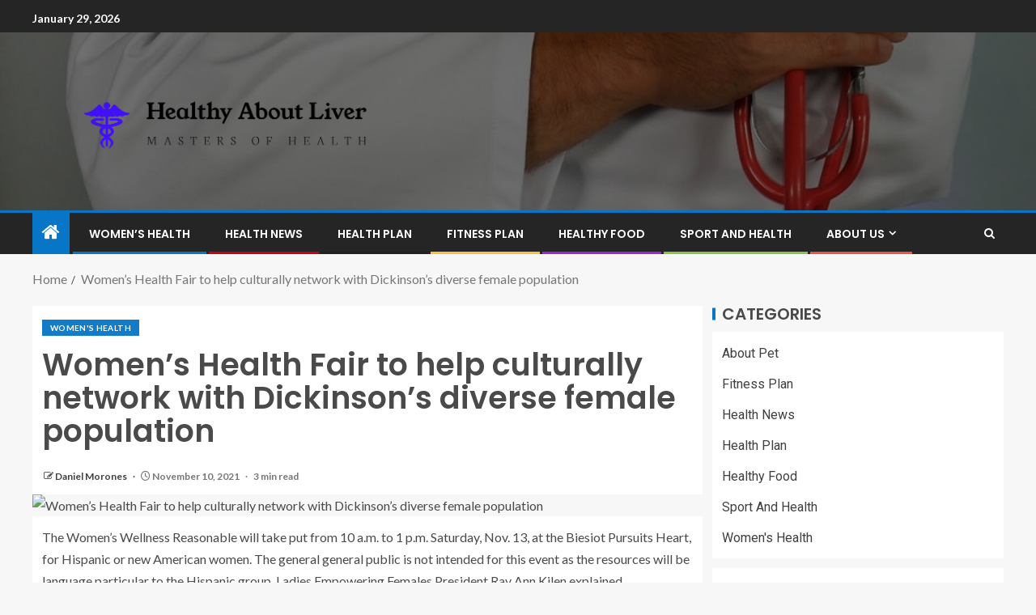

--- FILE ---
content_type: text/html; charset=UTF-8
request_url: https://aboutfattyliver.com/womens-health-fair-to-help-culturally-network-with-dickinsons-diverse-female-population.html
body_size: 16271
content:
<!doctype html>
<html lang="en-US">
<head>
    <meta charset="UTF-8">
    <meta name="viewport" content="width=device-width, initial-scale=1">
    <link rel="profile" href="https://gmpg.org/xfn/11">

    <meta name='robots' content='index, follow, max-image-preview:large, max-snippet:-1, max-video-preview:-1' />

	<!-- This site is optimized with the Yoast SEO plugin v26.8 - https://yoast.com/product/yoast-seo-wordpress/ -->
	<title>Women&#039;s Health Fair to help culturally network with Dickinson&#039;s diverse female population - Healthy About Liver</title>
	<link rel="canonical" href="https://aboutfattyliver.com/womens-health-fair-to-help-culturally-network-with-dickinsons-diverse-female-population.html" />
	<meta property="og:locale" content="en_US" />
	<meta property="og:type" content="article" />
	<meta property="og:title" content="Women&#039;s Health Fair to help culturally network with Dickinson&#039;s diverse female population - Healthy About Liver" />
	<meta property="og:description" content="The Women’s Wellness Reasonable will take put from 10 a.m. to 1 p.m. Saturday, Nov...." />
	<meta property="og:url" content="https://aboutfattyliver.com/womens-health-fair-to-help-culturally-network-with-dickinsons-diverse-female-population.html" />
	<meta property="og:site_name" content="Healthy About Liver" />
	<meta property="article:published_time" content="2021-11-10T07:26:16+00:00" />
	<meta property="og:image" content="https://www.thedickinsonpress.com/incoming/7276025-buarik-N.DP.WOMENSHEALTH.jpg/alternates/BASE_LANDSCAPE/N.DP.WOMENSHEALTH.jpg" />
	<meta name="author" content="Daniel Morones" />
	<meta name="twitter:card" content="summary_large_image" />
	<meta name="twitter:image" content="https://www.thedickinsonpress.com/incoming/7276025-buarik-N.DP.WOMENSHEALTH.jpg/alternates/BASE_LANDSCAPE/N.DP.WOMENSHEALTH.jpg" />
	<meta name="twitter:label1" content="Written by" />
	<meta name="twitter:data1" content="Daniel Morones" />
	<meta name="twitter:label2" content="Est. reading time" />
	<meta name="twitter:data2" content="3 minutes" />
	<script type="application/ld+json" class="yoast-schema-graph">{"@context":"https://schema.org","@graph":[{"@type":"Article","@id":"https://aboutfattyliver.com/womens-health-fair-to-help-culturally-network-with-dickinsons-diverse-female-population.html#article","isPartOf":{"@id":"https://aboutfattyliver.com/womens-health-fair-to-help-culturally-network-with-dickinsons-diverse-female-population.html"},"author":{"name":"Daniel Morones","@id":"/#/schema/person/c8782139da137cca9ca0557beba48f12"},"headline":"Women&#8217;s Health Fair to help culturally network with Dickinson&#8217;s diverse female population","datePublished":"2021-11-10T07:26:16+00:00","mainEntityOfPage":{"@id":"https://aboutfattyliver.com/womens-health-fair-to-help-culturally-network-with-dickinsons-diverse-female-population.html"},"wordCount":680,"publisher":{"@id":"/#organization"},"image":["https://www.thedickinsonpress.com/incoming/7276025-buarik-N.DP.WOMENSHEALTH.jpg/alternates/BASE_LANDSCAPE/N.DP.WOMENSHEALTH.jpg"],"thumbnailUrl":"https://www.thedickinsonpress.com/incoming/7276025-buarik-N.DP.WOMENSHEALTH.jpg/alternates/BASE_LANDSCAPE/N.DP.WOMENSHEALTH.jpg","keywords":["culturally","Dickinsons","diverse","fair","Female","Health","Network","population","Womens"],"articleSection":["Women's Health"],"inLanguage":"en-US"},{"@type":"WebPage","@id":"https://aboutfattyliver.com/womens-health-fair-to-help-culturally-network-with-dickinsons-diverse-female-population.html","url":"https://aboutfattyliver.com/womens-health-fair-to-help-culturally-network-with-dickinsons-diverse-female-population.html","name":"Women's Health Fair to help culturally network with Dickinson's diverse female population - Healthy About Liver","isPartOf":{"@id":"/#website"},"primaryImageOfPage":"https://www.thedickinsonpress.com/incoming/7276025-buarik-N.DP.WOMENSHEALTH.jpg/alternates/BASE_LANDSCAPE/N.DP.WOMENSHEALTH.jpg","image":["https://www.thedickinsonpress.com/incoming/7276025-buarik-N.DP.WOMENSHEALTH.jpg/alternates/BASE_LANDSCAPE/N.DP.WOMENSHEALTH.jpg"],"thumbnailUrl":"https://www.thedickinsonpress.com/incoming/7276025-buarik-N.DP.WOMENSHEALTH.jpg/alternates/BASE_LANDSCAPE/N.DP.WOMENSHEALTH.jpg","datePublished":"2021-11-10T07:26:16+00:00","inLanguage":"en-US","potentialAction":[{"@type":"ReadAction","target":["https://aboutfattyliver.com/womens-health-fair-to-help-culturally-network-with-dickinsons-diverse-female-population.html"]}]},{"@type":"ImageObject","inLanguage":"en-US","@id":"https://aboutfattyliver.com/womens-health-fair-to-help-culturally-network-with-dickinsons-diverse-female-population.html#primaryimage","url":"https://www.thedickinsonpress.com/incoming/7276025-buarik-N.DP.WOMENSHEALTH.jpg/alternates/BASE_LANDSCAPE/N.DP.WOMENSHEALTH.jpg","contentUrl":"https://www.thedickinsonpress.com/incoming/7276025-buarik-N.DP.WOMENSHEALTH.jpg/alternates/BASE_LANDSCAPE/N.DP.WOMENSHEALTH.jpg"},{"@type":"WebSite","@id":"/#website","url":"/","name":"Healthy About Liver","description":"Masters of Health","publisher":{"@id":"/#organization"},"potentialAction":[{"@type":"SearchAction","target":{"@type":"EntryPoint","urlTemplate":"/?s={search_term_string}"},"query-input":{"@type":"PropertyValueSpecification","valueRequired":true,"valueName":"search_term_string"}}],"inLanguage":"en-US"},{"@type":"Organization","@id":"/#organization","name":"Healthy About Liver","url":"/","logo":{"@type":"ImageObject","inLanguage":"en-US","@id":"/#/schema/logo/image/","url":"https://aboutfattyliver.com/wp-content/uploads/2021/09/cropped-default.png","contentUrl":"https://aboutfattyliver.com/wp-content/uploads/2021/09/cropped-default.png","width":1000,"height":315,"caption":"Healthy About Liver"},"image":{"@id":"/#/schema/logo/image/"}},{"@type":"Person","@id":"/#/schema/person/c8782139da137cca9ca0557beba48f12","name":"Daniel Morones","image":{"@type":"ImageObject","inLanguage":"en-US","@id":"/#/schema/person/image/","url":"https://secure.gravatar.com/avatar/096c81514908ca9d5cd852d7be6e509b9e707aca731dd43c3b6fe4cbd2c7cd7c?s=96&d=mm&r=g","contentUrl":"https://secure.gravatar.com/avatar/096c81514908ca9d5cd852d7be6e509b9e707aca731dd43c3b6fe4cbd2c7cd7c?s=96&d=mm&r=g","caption":"Daniel Morones"},"url":"https://aboutfattyliver.com/author/daniel-morones"}]}</script>
	<!-- / Yoast SEO plugin. -->


<link rel='dns-prefetch' href='//fonts.googleapis.com' />
<link rel="alternate" type="application/rss+xml" title="Healthy About Liver &raquo; Feed" href="https://aboutfattyliver.com/feed" />
<link rel="alternate" title="oEmbed (JSON)" type="application/json+oembed" href="https://aboutfattyliver.com/wp-json/oembed/1.0/embed?url=https%3A%2F%2Faboutfattyliver.com%2Fwomens-health-fair-to-help-culturally-network-with-dickinsons-diverse-female-population.html" />
<link rel="alternate" title="oEmbed (XML)" type="text/xml+oembed" href="https://aboutfattyliver.com/wp-json/oembed/1.0/embed?url=https%3A%2F%2Faboutfattyliver.com%2Fwomens-health-fair-to-help-culturally-network-with-dickinsons-diverse-female-population.html&#038;format=xml" />
<style id='wp-img-auto-sizes-contain-inline-css' type='text/css'>
img:is([sizes=auto i],[sizes^="auto," i]){contain-intrinsic-size:3000px 1500px}
/*# sourceURL=wp-img-auto-sizes-contain-inline-css */
</style>

<style id='wp-emoji-styles-inline-css' type='text/css'>

	img.wp-smiley, img.emoji {
		display: inline !important;
		border: none !important;
		box-shadow: none !important;
		height: 1em !important;
		width: 1em !important;
		margin: 0 0.07em !important;
		vertical-align: -0.1em !important;
		background: none !important;
		padding: 0 !important;
	}
/*# sourceURL=wp-emoji-styles-inline-css */
</style>
<link rel='stylesheet' id='wp-block-library-css' href='https://aboutfattyliver.com/wp-includes/css/dist/block-library/style.min.css?ver=6.9' type='text/css' media='all' />
<style id='wp-block-archives-inline-css' type='text/css'>
.wp-block-archives{box-sizing:border-box}.wp-block-archives-dropdown label{display:block}
/*# sourceURL=https://aboutfattyliver.com/wp-includes/blocks/archives/style.min.css */
</style>
<style id='wp-block-latest-posts-inline-css' type='text/css'>
.wp-block-latest-posts{box-sizing:border-box}.wp-block-latest-posts.alignleft{margin-right:2em}.wp-block-latest-posts.alignright{margin-left:2em}.wp-block-latest-posts.wp-block-latest-posts__list{list-style:none}.wp-block-latest-posts.wp-block-latest-posts__list li{clear:both;overflow-wrap:break-word}.wp-block-latest-posts.is-grid{display:flex;flex-wrap:wrap}.wp-block-latest-posts.is-grid li{margin:0 1.25em 1.25em 0;width:100%}@media (min-width:600px){.wp-block-latest-posts.columns-2 li{width:calc(50% - .625em)}.wp-block-latest-posts.columns-2 li:nth-child(2n){margin-right:0}.wp-block-latest-posts.columns-3 li{width:calc(33.33333% - .83333em)}.wp-block-latest-posts.columns-3 li:nth-child(3n){margin-right:0}.wp-block-latest-posts.columns-4 li{width:calc(25% - .9375em)}.wp-block-latest-posts.columns-4 li:nth-child(4n){margin-right:0}.wp-block-latest-posts.columns-5 li{width:calc(20% - 1em)}.wp-block-latest-posts.columns-5 li:nth-child(5n){margin-right:0}.wp-block-latest-posts.columns-6 li{width:calc(16.66667% - 1.04167em)}.wp-block-latest-posts.columns-6 li:nth-child(6n){margin-right:0}}:root :where(.wp-block-latest-posts.is-grid){padding:0}:root :where(.wp-block-latest-posts.wp-block-latest-posts__list){padding-left:0}.wp-block-latest-posts__post-author,.wp-block-latest-posts__post-date{display:block;font-size:.8125em}.wp-block-latest-posts__post-excerpt,.wp-block-latest-posts__post-full-content{margin-bottom:1em;margin-top:.5em}.wp-block-latest-posts__featured-image a{display:inline-block}.wp-block-latest-posts__featured-image img{height:auto;max-width:100%;width:auto}.wp-block-latest-posts__featured-image.alignleft{float:left;margin-right:1em}.wp-block-latest-posts__featured-image.alignright{float:right;margin-left:1em}.wp-block-latest-posts__featured-image.aligncenter{margin-bottom:1em;text-align:center}
/*# sourceURL=https://aboutfattyliver.com/wp-includes/blocks/latest-posts/style.min.css */
</style>
<style id='global-styles-inline-css' type='text/css'>
:root{--wp--preset--aspect-ratio--square: 1;--wp--preset--aspect-ratio--4-3: 4/3;--wp--preset--aspect-ratio--3-4: 3/4;--wp--preset--aspect-ratio--3-2: 3/2;--wp--preset--aspect-ratio--2-3: 2/3;--wp--preset--aspect-ratio--16-9: 16/9;--wp--preset--aspect-ratio--9-16: 9/16;--wp--preset--color--black: #000000;--wp--preset--color--cyan-bluish-gray: #abb8c3;--wp--preset--color--white: #ffffff;--wp--preset--color--pale-pink: #f78da7;--wp--preset--color--vivid-red: #cf2e2e;--wp--preset--color--luminous-vivid-orange: #ff6900;--wp--preset--color--luminous-vivid-amber: #fcb900;--wp--preset--color--light-green-cyan: #7bdcb5;--wp--preset--color--vivid-green-cyan: #00d084;--wp--preset--color--pale-cyan-blue: #8ed1fc;--wp--preset--color--vivid-cyan-blue: #0693e3;--wp--preset--color--vivid-purple: #9b51e0;--wp--preset--gradient--vivid-cyan-blue-to-vivid-purple: linear-gradient(135deg,rgb(6,147,227) 0%,rgb(155,81,224) 100%);--wp--preset--gradient--light-green-cyan-to-vivid-green-cyan: linear-gradient(135deg,rgb(122,220,180) 0%,rgb(0,208,130) 100%);--wp--preset--gradient--luminous-vivid-amber-to-luminous-vivid-orange: linear-gradient(135deg,rgb(252,185,0) 0%,rgb(255,105,0) 100%);--wp--preset--gradient--luminous-vivid-orange-to-vivid-red: linear-gradient(135deg,rgb(255,105,0) 0%,rgb(207,46,46) 100%);--wp--preset--gradient--very-light-gray-to-cyan-bluish-gray: linear-gradient(135deg,rgb(238,238,238) 0%,rgb(169,184,195) 100%);--wp--preset--gradient--cool-to-warm-spectrum: linear-gradient(135deg,rgb(74,234,220) 0%,rgb(151,120,209) 20%,rgb(207,42,186) 40%,rgb(238,44,130) 60%,rgb(251,105,98) 80%,rgb(254,248,76) 100%);--wp--preset--gradient--blush-light-purple: linear-gradient(135deg,rgb(255,206,236) 0%,rgb(152,150,240) 100%);--wp--preset--gradient--blush-bordeaux: linear-gradient(135deg,rgb(254,205,165) 0%,rgb(254,45,45) 50%,rgb(107,0,62) 100%);--wp--preset--gradient--luminous-dusk: linear-gradient(135deg,rgb(255,203,112) 0%,rgb(199,81,192) 50%,rgb(65,88,208) 100%);--wp--preset--gradient--pale-ocean: linear-gradient(135deg,rgb(255,245,203) 0%,rgb(182,227,212) 50%,rgb(51,167,181) 100%);--wp--preset--gradient--electric-grass: linear-gradient(135deg,rgb(202,248,128) 0%,rgb(113,206,126) 100%);--wp--preset--gradient--midnight: linear-gradient(135deg,rgb(2,3,129) 0%,rgb(40,116,252) 100%);--wp--preset--font-size--small: 13px;--wp--preset--font-size--medium: 20px;--wp--preset--font-size--large: 36px;--wp--preset--font-size--x-large: 42px;--wp--preset--spacing--20: 0.44rem;--wp--preset--spacing--30: 0.67rem;--wp--preset--spacing--40: 1rem;--wp--preset--spacing--50: 1.5rem;--wp--preset--spacing--60: 2.25rem;--wp--preset--spacing--70: 3.38rem;--wp--preset--spacing--80: 5.06rem;--wp--preset--shadow--natural: 6px 6px 9px rgba(0, 0, 0, 0.2);--wp--preset--shadow--deep: 12px 12px 50px rgba(0, 0, 0, 0.4);--wp--preset--shadow--sharp: 6px 6px 0px rgba(0, 0, 0, 0.2);--wp--preset--shadow--outlined: 6px 6px 0px -3px rgb(255, 255, 255), 6px 6px rgb(0, 0, 0);--wp--preset--shadow--crisp: 6px 6px 0px rgb(0, 0, 0);}:root { --wp--style--global--content-size: 805px;--wp--style--global--wide-size: 1200px; }:where(body) { margin: 0; }.wp-site-blocks > .alignleft { float: left; margin-right: 2em; }.wp-site-blocks > .alignright { float: right; margin-left: 2em; }.wp-site-blocks > .aligncenter { justify-content: center; margin-left: auto; margin-right: auto; }:where(.wp-site-blocks) > * { margin-block-start: 24px; margin-block-end: 0; }:where(.wp-site-blocks) > :first-child { margin-block-start: 0; }:where(.wp-site-blocks) > :last-child { margin-block-end: 0; }:root { --wp--style--block-gap: 24px; }:root :where(.is-layout-flow) > :first-child{margin-block-start: 0;}:root :where(.is-layout-flow) > :last-child{margin-block-end: 0;}:root :where(.is-layout-flow) > *{margin-block-start: 24px;margin-block-end: 0;}:root :where(.is-layout-constrained) > :first-child{margin-block-start: 0;}:root :where(.is-layout-constrained) > :last-child{margin-block-end: 0;}:root :where(.is-layout-constrained) > *{margin-block-start: 24px;margin-block-end: 0;}:root :where(.is-layout-flex){gap: 24px;}:root :where(.is-layout-grid){gap: 24px;}.is-layout-flow > .alignleft{float: left;margin-inline-start: 0;margin-inline-end: 2em;}.is-layout-flow > .alignright{float: right;margin-inline-start: 2em;margin-inline-end: 0;}.is-layout-flow > .aligncenter{margin-left: auto !important;margin-right: auto !important;}.is-layout-constrained > .alignleft{float: left;margin-inline-start: 0;margin-inline-end: 2em;}.is-layout-constrained > .alignright{float: right;margin-inline-start: 2em;margin-inline-end: 0;}.is-layout-constrained > .aligncenter{margin-left: auto !important;margin-right: auto !important;}.is-layout-constrained > :where(:not(.alignleft):not(.alignright):not(.alignfull)){max-width: var(--wp--style--global--content-size);margin-left: auto !important;margin-right: auto !important;}.is-layout-constrained > .alignwide{max-width: var(--wp--style--global--wide-size);}body .is-layout-flex{display: flex;}.is-layout-flex{flex-wrap: wrap;align-items: center;}.is-layout-flex > :is(*, div){margin: 0;}body .is-layout-grid{display: grid;}.is-layout-grid > :is(*, div){margin: 0;}body{padding-top: 0px;padding-right: 0px;padding-bottom: 0px;padding-left: 0px;}a:where(:not(.wp-element-button)){text-decoration: none;}:root :where(.wp-element-button, .wp-block-button__link){background-color: #32373c;border-radius: 0;border-width: 0;color: #fff;font-family: inherit;font-size: inherit;font-style: inherit;font-weight: inherit;letter-spacing: inherit;line-height: inherit;padding-top: calc(0.667em + 2px);padding-right: calc(1.333em + 2px);padding-bottom: calc(0.667em + 2px);padding-left: calc(1.333em + 2px);text-decoration: none;text-transform: inherit;}.has-black-color{color: var(--wp--preset--color--black) !important;}.has-cyan-bluish-gray-color{color: var(--wp--preset--color--cyan-bluish-gray) !important;}.has-white-color{color: var(--wp--preset--color--white) !important;}.has-pale-pink-color{color: var(--wp--preset--color--pale-pink) !important;}.has-vivid-red-color{color: var(--wp--preset--color--vivid-red) !important;}.has-luminous-vivid-orange-color{color: var(--wp--preset--color--luminous-vivid-orange) !important;}.has-luminous-vivid-amber-color{color: var(--wp--preset--color--luminous-vivid-amber) !important;}.has-light-green-cyan-color{color: var(--wp--preset--color--light-green-cyan) !important;}.has-vivid-green-cyan-color{color: var(--wp--preset--color--vivid-green-cyan) !important;}.has-pale-cyan-blue-color{color: var(--wp--preset--color--pale-cyan-blue) !important;}.has-vivid-cyan-blue-color{color: var(--wp--preset--color--vivid-cyan-blue) !important;}.has-vivid-purple-color{color: var(--wp--preset--color--vivid-purple) !important;}.has-black-background-color{background-color: var(--wp--preset--color--black) !important;}.has-cyan-bluish-gray-background-color{background-color: var(--wp--preset--color--cyan-bluish-gray) !important;}.has-white-background-color{background-color: var(--wp--preset--color--white) !important;}.has-pale-pink-background-color{background-color: var(--wp--preset--color--pale-pink) !important;}.has-vivid-red-background-color{background-color: var(--wp--preset--color--vivid-red) !important;}.has-luminous-vivid-orange-background-color{background-color: var(--wp--preset--color--luminous-vivid-orange) !important;}.has-luminous-vivid-amber-background-color{background-color: var(--wp--preset--color--luminous-vivid-amber) !important;}.has-light-green-cyan-background-color{background-color: var(--wp--preset--color--light-green-cyan) !important;}.has-vivid-green-cyan-background-color{background-color: var(--wp--preset--color--vivid-green-cyan) !important;}.has-pale-cyan-blue-background-color{background-color: var(--wp--preset--color--pale-cyan-blue) !important;}.has-vivid-cyan-blue-background-color{background-color: var(--wp--preset--color--vivid-cyan-blue) !important;}.has-vivid-purple-background-color{background-color: var(--wp--preset--color--vivid-purple) !important;}.has-black-border-color{border-color: var(--wp--preset--color--black) !important;}.has-cyan-bluish-gray-border-color{border-color: var(--wp--preset--color--cyan-bluish-gray) !important;}.has-white-border-color{border-color: var(--wp--preset--color--white) !important;}.has-pale-pink-border-color{border-color: var(--wp--preset--color--pale-pink) !important;}.has-vivid-red-border-color{border-color: var(--wp--preset--color--vivid-red) !important;}.has-luminous-vivid-orange-border-color{border-color: var(--wp--preset--color--luminous-vivid-orange) !important;}.has-luminous-vivid-amber-border-color{border-color: var(--wp--preset--color--luminous-vivid-amber) !important;}.has-light-green-cyan-border-color{border-color: var(--wp--preset--color--light-green-cyan) !important;}.has-vivid-green-cyan-border-color{border-color: var(--wp--preset--color--vivid-green-cyan) !important;}.has-pale-cyan-blue-border-color{border-color: var(--wp--preset--color--pale-cyan-blue) !important;}.has-vivid-cyan-blue-border-color{border-color: var(--wp--preset--color--vivid-cyan-blue) !important;}.has-vivid-purple-border-color{border-color: var(--wp--preset--color--vivid-purple) !important;}.has-vivid-cyan-blue-to-vivid-purple-gradient-background{background: var(--wp--preset--gradient--vivid-cyan-blue-to-vivid-purple) !important;}.has-light-green-cyan-to-vivid-green-cyan-gradient-background{background: var(--wp--preset--gradient--light-green-cyan-to-vivid-green-cyan) !important;}.has-luminous-vivid-amber-to-luminous-vivid-orange-gradient-background{background: var(--wp--preset--gradient--luminous-vivid-amber-to-luminous-vivid-orange) !important;}.has-luminous-vivid-orange-to-vivid-red-gradient-background{background: var(--wp--preset--gradient--luminous-vivid-orange-to-vivid-red) !important;}.has-very-light-gray-to-cyan-bluish-gray-gradient-background{background: var(--wp--preset--gradient--very-light-gray-to-cyan-bluish-gray) !important;}.has-cool-to-warm-spectrum-gradient-background{background: var(--wp--preset--gradient--cool-to-warm-spectrum) !important;}.has-blush-light-purple-gradient-background{background: var(--wp--preset--gradient--blush-light-purple) !important;}.has-blush-bordeaux-gradient-background{background: var(--wp--preset--gradient--blush-bordeaux) !important;}.has-luminous-dusk-gradient-background{background: var(--wp--preset--gradient--luminous-dusk) !important;}.has-pale-ocean-gradient-background{background: var(--wp--preset--gradient--pale-ocean) !important;}.has-electric-grass-gradient-background{background: var(--wp--preset--gradient--electric-grass) !important;}.has-midnight-gradient-background{background: var(--wp--preset--gradient--midnight) !important;}.has-small-font-size{font-size: var(--wp--preset--font-size--small) !important;}.has-medium-font-size{font-size: var(--wp--preset--font-size--medium) !important;}.has-large-font-size{font-size: var(--wp--preset--font-size--large) !important;}.has-x-large-font-size{font-size: var(--wp--preset--font-size--x-large) !important;}
/*# sourceURL=global-styles-inline-css */
</style>

<link rel='stylesheet' id='aft-icons-css' href='https://aboutfattyliver.com/wp-content/themes/enternews/assets/icons/style.css?ver=6.9' type='text/css' media='all' />
<link rel='stylesheet' id='bootstrap-css' href='https://aboutfattyliver.com/wp-content/themes/enternews/assets/bootstrap/css/bootstrap.min.css?ver=6.9' type='text/css' media='all' />
<link rel='stylesheet' id='slick-css-css' href='https://aboutfattyliver.com/wp-content/themes/enternews/assets/slick/css/slick.min.css?ver=6.9' type='text/css' media='all' />
<link rel='stylesheet' id='sidr-css' href='https://aboutfattyliver.com/wp-content/themes/enternews/assets/sidr/css/jquery.sidr.dark.css?ver=6.9' type='text/css' media='all' />
<link rel='stylesheet' id='magnific-popup-css' href='https://aboutfattyliver.com/wp-content/themes/enternews/assets/magnific-popup/magnific-popup.css?ver=6.9' type='text/css' media='all' />
<link rel='stylesheet' id='enternews-google-fonts-css' href='https://fonts.googleapis.com/css?family=Lato:400,300,400italic,900,700|Poppins:300,400,500,600,700|Roboto:100,300,400,500,700&#038;subset=latin,latin-ext' type='text/css' media='all' />
<link rel='stylesheet' id='enternews-style-css' href='https://aboutfattyliver.com/wp-content/themes/enternews/style.css?ver=6.9' type='text/css' media='all' />
<style id='enternews-style-inline-css' type='text/css'>

        
            body,
            button,
            input,
            select,
            optgroup,
            textarea,
            p,
            .min-read,
            .enternews-widget.widget ul.cat-links li a
            {
            font-family: Lato;
            }
        
                    .enternews-widget.widget ul.nav-tabs li a,
            .nav-tabs>li,
            .main-navigation ul li a,
            body .post-excerpt,
            .sidebar-area .social-widget-menu ul li a .screen-reader-text,
            .site-title, h1, h2, h3, h4, h5, h6 {
            font-family: Poppins;
            }
        
                    .enternews-widget.widget .widget-title + ul li a,
            h4.af-author-display-name,
            .exclusive-posts .marquee a .circle-title-texts h4,
            .read-title h4 {
            font-family: Roboto;
            }

        

                    #af-preloader{
            background-color: #f5f2ee            }
        
        
            body.aft-default-mode .aft-widget-background-secondary-background.widget.enternews_youtube_video_slider_widget .widget-block .af-widget-body,
            body .post-excerpt::before,
            .enternews-widget .woocommerce-product-search button[type="submit"],
            body .enternews_author_info_widget.aft-widget-background-secondary-background.widget .widget-block,
            body .aft-widget-background-secondary-background.widget .widget-block .read-single,
            .secondary-sidebar-background #secondary,
            body .enternews_tabbed_posts_widget .nav-tabs > li > a.active,
            body .enternews_tabbed_posts_widget .nav-tabs > li > a.active:hover,
            body.aft-default-mode .enternews_posts_slider_widget.aft-widget-background-secondary-background .widget-block,
            body.aft-dark-mode .enternews_posts_slider_widget.aft-widget-background-secondary-background .widget-block,

            .aft-widget-background-secondary-background .social-widget-menu ul li a,
            .aft-widget-background-secondary-background .social-widget-menu ul li a[href*="facebook.com"],
            .aft-widget-background-secondary-background .social-widget-menu ul li a[href*="dribble.com"],
            .aft-widget-background-secondary-background .social-widget-menu ul li a[href*="vk.com"],
            .aft-widget-background-secondary-background .social-widget-menu ul li a[href*="x.com"],
            .aft-widget-background-secondary-background .social-widget-menu ul li a[href*="twitter.com"],
            .aft-widget-background-secondary-background .social-widget-menu ul li a[href*="linkedin.com"],
            .aft-widget-background-secondary-background .social-widget-menu ul li a[href*="instagram.com"],
            .aft-widget-background-secondary-background .social-widget-menu ul li a[href*="youtube.com"],
            .aft-widget-background-secondary-background .social-widget-menu ul li a[href*="vimeo.com"],
            .aft-widget-background-secondary-background .social-widget-menu ul li a[href*="pinterest.com"],
            .aft-widget-background-secondary-background .social-widget-menu ul li a[href*="tumblr.com"],
            .aft-widget-background-secondary-background .social-widget-menu ul li a[href*="wordpress.org"],
            .aft-widget-background-secondary-background .social-widget-menu ul li a[href*="whatsapp.com"],
            .aft-widget-background-secondary-background .social-widget-menu ul li a[href*="reddit.com"],
            .aft-widget-background-secondary-background .social-widget-menu ul li a[href*="t.me"],
            .aft-widget-background-secondary-background .social-widget-menu ul li a[href*="ok.ru"],
            .aft-widget-background-secondary-background .social-widget-menu ul li a[href*="wechat.com"],
            .aft-widget-background-secondary-background .social-widget-menu ul li a[href*="weibo.com"],
            .aft-widget-background-secondary-background .social-widget-menu ul li a[href*="github.com"],

            body.aft-dark-mode .is-style-fill a.wp-block-button__link:not(.has-text-color),
            body.aft-default-mode .is-style-fill a.wp-block-button__link:not(.has-text-color),

            body.aft-default-mode .aft-main-banner-section .af-banner-carousel-1.secondary-background,
            body.aft-dark-mode .aft-main-banner-section .af-banner-carousel-1.secondary-background,

            body.aft-default-mode .aft-main-banner-section .af-editors-pick .secondary-background .af-sec-post .read-single,
            body.aft-dark-mode .aft-main-banner-section .af-editors-pick .secondary-background .af-sec-post .read-single,

            body.aft-default-mode .aft-main-banner-section .af-trending-news-part .trending-posts.secondary-background .read-single,
            body.aft-dark-mode .aft-main-banner-section .af-trending-news-part .trending-posts.secondary-background .read-single,

            body.aft-dark-mode.alternative-sidebar-background #secondary .widget-title .header-after::before,
            body.aft-default-mode .wp-block-group .wp-block-comments-title::before,
            body.aft-default-mode .wp-block-group .wp-block-heading::before,
            body.aft-default-mode .wp-block-search__label::before,
            body .widget-title .header-after:before,
            body .widget-title .category-color-1.header-after::before,
            body .header-style1 .header-right-part .popular-tag-custom-link > div.custom-menu-link a > span,
            body .aft-home-icon,
            body.aft-dark-mode input[type="submit"],
            body .entry-header-details .af-post-format i:after,
            body.aft-default-mode .enternews-pagination .nav-links .page-numbers.current,
            body #scroll-up,
            .wp-block-search__button,
            body.aft-dark-mode button,
            body.aft-dark-mode input[type="button"],
            body.aft-dark-mode input[type="reset"],
            body.aft-dark-mode input[type="submit"],
            body input[type="reset"],
            body input[type="submit"],
            body input[type="button"],
            body .inner-suscribe input[type=submit],
            body .widget-title .header-after:after,
            body .widget-title .category-color-1.header-after:after,
            body.aft-default-mode .inner-suscribe input[type=submit],
            body.aft-default-mode .enternews_tabbed_posts_widget .nav-tabs > li > a.active:hover,
            body.aft-default-mode .enternews_tabbed_posts_widget .nav-tabs > li > a.active,
            body .aft-main-banner-section .aft-trending-latest-popular .nav-tabs>li.active,
            body .header-style1 .header-right-part > div.custom-menu-link > a,
            body .aft-popular-taxonomies-lists ul li a span.tag-count,
            body .aft-widget-background-secondary-background.widget .widget-block .read-single
            {
            background-color: #0776C6;
            }
            body.aft-dark-mode .is-style-outline a.wp-block-button__link:not(.has-text-color):hover,
            body.aft-default-mode .is-style-outline a.wp-block-button__link:not(.has-text-color):hover,
            body.aft-dark-mode .is-style-outline a.wp-block-button__link:not(.has-text-color),
            body.aft-default-mode .is-style-outline a.wp-block-button__link:not(.has-text-color),
            body.aft-dark-mode:not(.alternative-sidebar-background) #secondary .color-pad .wp-calendar-nav span a:not(.enternews-categories),
            body .enternews-pagination .nav-links .page-numbers:not(.current),
            body.aft-dark-mode .site-footer #wp-calendar tfoot tr td a,
            body.aft-dark-mode #wp-calendar tfoot td a,
            body.aft-default-mode .site-footer #wp-calendar tfoot tr td a,
            body.aft-default-mode #wp-calendar tfoot td a,
            body.aft-dark-mode #wp-calendar tfoot td a,
            body.aft-default-mode .wp-calendar-nav span a,
            body.aft-default-mode .wp-calendar-nav span a:visited,
            body.aft-dark-mode .wp-calendar-nav span a,
            body.aft-dark-mode #wp-calendar tbody td a,
            body.aft-dark-mode #wp-calendar tbody td#today,
            body.aft-dark-mode:not(.alternative-sidebar-background) #secondary .color-pad #wp-calendar tbody td a:not(.enternews-categories),
            body.aft-default-mode #wp-calendar tbody td#today,
            body.aft-default-mode #wp-calendar tbody td a,
            body.aft-default-mode .sticky .read-title h4 a:before {
            color: #0776C6;
            }

            body .post-excerpt {
            border-left-color: #0776C6;
            }

            body.aft-dark-mode .read-img .min-read-post-comment:after,
            body.aft-default-mode .read-img .min-read-post-comment:after{
            border-top-color: #0776C6;
            }

            body .af-fancy-spinner .af-ring:nth-child(1){
            border-right-color: #0776C6;
            }
            body.aft-dark-mode .enternews-pagination .nav-links .page-numbers.current {
            background-color: #0776C6;
            }
            body.aft-dark-mode .is-style-outline a.wp-block-button__link:not(.has-text-color),
            body.aft-default-mode .is-style-outline a.wp-block-button__link:not(.has-text-color),
            body.aft-dark-mode .enternews-pagination .nav-links .page-numbers,
            body.aft-default-mode .enternews-pagination .nav-links .page-numbers,
            body .af-sp-wave:after,
            body .bottom-bar{
            border-color: #0776C6;
            }

        
        .elementor-default .elementor-section.elementor-section-full_width > .elementor-container,
        .elementor-default .elementor-section.elementor-section-boxed > .elementor-container,
        .elementor-page .elementor-section.elementor-section-full_width > .elementor-container,
        .elementor-page .elementor-section.elementor-section-boxed > .elementor-container{
        max-width: 1200px;
        }
        .full-width-content .elementor-section-stretched,
        .align-content-left .elementor-section-stretched,
        .align-content-right .elementor-section-stretched {
        max-width: 100%;
        left: 0 !important;
        }

/*# sourceURL=enternews-style-inline-css */
</style>
<script type="text/javascript" src="https://aboutfattyliver.com/wp-includes/js/jquery/jquery.min.js?ver=3.7.1" id="jquery-core-js"></script>
<script type="text/javascript" src="https://aboutfattyliver.com/wp-includes/js/jquery/jquery-migrate.min.js?ver=3.4.1" id="jquery-migrate-js"></script>
<link rel="https://api.w.org/" href="https://aboutfattyliver.com/wp-json/" /><link rel="alternate" title="JSON" type="application/json" href="https://aboutfattyliver.com/wp-json/wp/v2/posts/903" /><link rel="EditURI" type="application/rsd+xml" title="RSD" href="https://aboutfattyliver.com/xmlrpc.php?rsd" />
<meta name="generator" content="WordPress 6.9" />
<link rel='shortlink' href='https://aboutfattyliver.com/?p=903' />
        <style type="text/css">
                        .site-title,
            .site-description {
                position: absolute;
                clip: rect(1px, 1px, 1px, 1px);
                display: none;
            }

            
            

        </style>
        <link rel="icon" href="https://aboutfattyliver.com/wp-content/uploads/2021/09/cropped-pngtree-a-logo-simple-and-minimalistic-image_301991-32x32.jpg" sizes="32x32" />
<link rel="icon" href="https://aboutfattyliver.com/wp-content/uploads/2021/09/cropped-pngtree-a-logo-simple-and-minimalistic-image_301991-192x192.jpg" sizes="192x192" />
<link rel="apple-touch-icon" href="https://aboutfattyliver.com/wp-content/uploads/2021/09/cropped-pngtree-a-logo-simple-and-minimalistic-image_301991-180x180.jpg" />
<meta name="msapplication-TileImage" content="https://aboutfattyliver.com/wp-content/uploads/2021/09/cropped-pngtree-a-logo-simple-and-minimalistic-image_301991-270x270.jpg" />

<!-- FIFU:jsonld:begin -->
<script type="application/ld+json">{"@context":"https://schema.org","@graph":[{"@type":"ImageObject","@id":"https://www.thedickinsonpress.com/incoming/7276025-buarik-N.DP.WOMENSHEALTH.jpg/alternates/BASE_LANDSCAPE/N.DP.WOMENSHEALTH.jpg","url":"https://www.thedickinsonpress.com/incoming/7276025-buarik-N.DP.WOMENSHEALTH.jpg/alternates/BASE_LANDSCAPE/N.DP.WOMENSHEALTH.jpg","contentUrl":"https://www.thedickinsonpress.com/incoming/7276025-buarik-N.DP.WOMENSHEALTH.jpg/alternates/BASE_LANDSCAPE/N.DP.WOMENSHEALTH.jpg","mainEntityOfPage":"https://aboutfattyliver.com/womens-health-fair-to-help-culturally-network-with-dickinsons-diverse-female-population.html"}]}</script>
<!-- FIFU:jsonld:end -->
<link rel="preload" as="image" href="https://www.thedickinsonpress.com/incoming/7276025-buarik-N.DP.WOMENSHEALTH.jpg/alternates/BASE_LANDSCAPE/N.DP.WOMENSHEALTH.jpg"><link rel="preload" as="image" href="https://aboutfattyliver.com/wp-content/uploads/2024/11/Exploring-the-Magic-of-Sapphire-Engagement-Rings-in-Birminghams-Jewelry-Quarter-1.jpg"><link rel="preload" as="image" href="https://aboutfattyliver.com/wp-content/uploads/2023/11/Womens-Care-Specialists.jpg"><link rel="preload" as="image" href="https://aboutfattyliver.com/wp-content/uploads/2023/11/Womens-Birth-and-Wellness-Center.jpg"><link rel="preload" as="image" href="https://aboutfattyliver.com/wp-content/uploads/2025/05/Why-Creating-a-Home-Gym-Could-Transform-Your-Wellbeing.jpg"><link rel="preload" as="image" href="https://aboutfattyliver.com/wp-content/uploads/2024/11/Exploring-the-Magic-of-Sapphire-Engagement-Rings-in-Birminghams-Jewelry-Quarter-1.jpg"><link rel="preload" as="image" href="https://aboutfattyliver.com/wp-content/uploads/2024/08/The-Value-of-OmniChannel-to-Healthcare-Providers-.jpg"></head>








<body class="wp-singular post-template-default single single-post postid-903 single-format-standard wp-custom-logo wp-embed-responsive wp-theme-enternews aft-sticky-sidebar aft-default-mode default-sidebar-background header-image-default aft-main-banner-wide aft-hide-comment-count-in-list aft-hide-minutes-read-in-list aft-hide-date-author-in-list default-content-layout content-with-single-sidebar align-content-left">

<div id="page" class="site">
    <a class="skip-link screen-reader-text" href="#content">Skip to content</a>


    
    <header id="masthead" class="header-style1 header-layout-side">

          <div class="top-header">
        <div class="container-wrapper">
            <div class="top-bar-flex">
                <div class="top-bar-left col-66">
                    <div class="date-bar-left">
                                                    <span class="topbar-date">
                                        January 29, 2026                                    </span>

                                                                    </div>
                                            <div class="af-secondary-menu">
                            <div class="container-wrapper">
                                
                            </div>
                        </div>
                                        </div>

                <div class="top-bar-right col-3">
  						<span class="aft-small-social-menu">
  							  						</span>
                </div>
            </div>
        </div>

    </div>
<div class="main-header  data-bg"
     data-background="https://aboutfattyliver.com/wp-content/uploads/2021/09/cropped-photo-1532938911079-1b06ac7ceec7.jpg">
    <div class="container-wrapper">
        <div class="af-container-row af-flex-container af-main-header-container">

            
            <div class="af-flex-container af-inner-header-container pad aft-no-side-promo">

                <div class="logo-brand af-inner-item">
                    <div class="site-branding">
                        <a href="https://aboutfattyliver.com/" class="custom-logo-link" rel="home"><img width="1000" height="315" src="https://aboutfattyliver.com/wp-content/uploads/2021/09/cropped-default.png" class="custom-logo" alt="Healthy About Liver" decoding="async" fetchpriority="high" srcset="https://aboutfattyliver.com/wp-content/uploads/2021/09/cropped-default.png 1000w, https://aboutfattyliver.com/wp-content/uploads/2021/09/cropped-default-300x95.png 300w, https://aboutfattyliver.com/wp-content/uploads/2021/09/cropped-default-768x242.png 768w" sizes="(max-width: 1000px) 100vw, 1000px" /></a>                            <p class="site-title font-family-1">
                                <a href="https://aboutfattyliver.com/"
                                   rel="home">Healthy About Liver</a>
                            </p>
                                                                            <p class="site-description">Masters of Health</p>
                                            </div>
                </div>

                

                            </div>

        </div>
    </div>

</div>


      <div class="header-menu-part">
        <div id="main-navigation-bar" class="bottom-bar">
          <div class="navigation-section-wrapper">
            <div class="container-wrapper">
              <div class="header-middle-part">
                <div class="navigation-container">
                  <nav class="main-navigation clearfix">
                                          <span class="aft-home-icon">
                                                <a href="https://aboutfattyliver.com" aria-label="Home">
                          <i class="fa fa-home"
                            aria-hidden="true"></i>
                        </a>
                      </span>
                                        <div class="main-navigation-container-items-wrapper">
                      <span
                        class="toggle-menu"
                        role="button"
                        aria-controls="primary-menu"
                        aria-expanded="false"
                        tabindex="0"
                        aria-label="Menu"
                        aria-expanded="false">
                        <a href="javascript:void(0)" aria-label="Menu" class="aft-void-menu">
                          <span class="screen-reader-text">
                            Primary Menu                          </span>
                          <i class="ham"></i>
                        </a>
                      </span>
                      <div class="menu main-menu menu-desktop show-menu-border"><ul id="primary-menu" class="menu"><li id="menu-item-104" class="menu-item menu-item-type-taxonomy menu-item-object-category current-post-ancestor current-menu-parent current-post-parent menu-item-104"><a href="https://aboutfattyliver.com/category/womens-health">Women&#8217;s Health</a></li>
<li id="menu-item-105" class="menu-item menu-item-type-taxonomy menu-item-object-category menu-item-105"><a href="https://aboutfattyliver.com/category/health-news">Health News</a></li>
<li id="menu-item-106" class="menu-item menu-item-type-taxonomy menu-item-object-category menu-item-106"><a href="https://aboutfattyliver.com/category/health-plan">Health Plan</a></li>
<li id="menu-item-107" class="menu-item menu-item-type-taxonomy menu-item-object-category menu-item-107"><a href="https://aboutfattyliver.com/category/fitness-plan">Fitness Plan</a></li>
<li id="menu-item-108" class="menu-item menu-item-type-taxonomy menu-item-object-category menu-item-108"><a href="https://aboutfattyliver.com/category/healthy-food">Healthy Food</a></li>
<li id="menu-item-35" class="menu-item menu-item-type-taxonomy menu-item-object-category menu-item-35"><a href="https://aboutfattyliver.com/category/sport-and-health">Sport And Health</a></li>
<li id="menu-item-103" class="menu-item menu-item-type-post_type menu-item-object-page menu-item-has-children menu-item-103"><a href="https://aboutfattyliver.com/about-us">About Us</a>
<ul class="sub-menu">
	<li id="menu-item-31" class="menu-item menu-item-type-post_type menu-item-object-page menu-item-31"><a href="https://aboutfattyliver.com/advertise-here">Advertise Here</a></li>
	<li id="menu-item-32" class="menu-item menu-item-type-post_type menu-item-object-page menu-item-32"><a href="https://aboutfattyliver.com/contact-us">Contact Us</a></li>
	<li id="menu-item-33" class="menu-item menu-item-type-post_type menu-item-object-page menu-item-privacy-policy menu-item-33"><a rel="privacy-policy" href="https://aboutfattyliver.com/privacy-policy">Privacy Policy</a></li>
	<li id="menu-item-34" class="menu-item menu-item-type-post_type menu-item-object-page menu-item-34"><a href="https://aboutfattyliver.com/sitemap">Sitemap</a></li>
</ul>
</li>
</ul></div>                    </div>
                  </nav>
                </div>
              </div>
              <div class="header-right-part">
                <div class="af-search-wrap">
                  <div class="search-overlay">
                    <a href="#" title="Search" aria-label="Search" class="search-icon">
                      <i class="fa fa-search"></i>
                    </a>
                    <div class="af-search-form">
                      <form role="search" method="get" class="search-form" action="https://aboutfattyliver.com/">
				<label>
					<span class="screen-reader-text">Search for:</span>
					<input type="search" class="search-field" placeholder="Search &hellip;" value="" name="s" />
				</label>
				<input type="submit" class="search-submit" value="Search" />
			</form>                    </div>
                  </div>
                </div>
                <div class="popular-tag-custom-link">
                  
                </div>
              </div>
            </div>
          </div>
        </div>
      </div>

    </header>

    <!-- end slider-section -->

    
                   <div class="container-wrapper">
            <div class="af-breadcrumbs font-family-1 color-pad af-container-block-wrapper">

                <div role="navigation" aria-label="Breadcrumbs" class="breadcrumb-trail breadcrumbs" itemprop="breadcrumb"><ul class="trail-items" itemscope itemtype="http://schema.org/BreadcrumbList"><meta name="numberOfItems" content="2" /><meta name="itemListOrder" content="Ascending" /><li itemprop="itemListElement" itemscope itemtype="http://schema.org/ListItem" class="trail-item trail-begin"><a href="https://aboutfattyliver.com" rel="home" itemprop="item"><span itemprop="name">Home</span></a><meta itemprop="position" content="1" /></li><li itemprop="itemListElement" itemscope itemtype="http://schema.org/ListItem" class="trail-item trail-end"><a href="https://aboutfattyliver.com/womens-health-fair-to-help-culturally-network-with-dickinsons-diverse-female-population.html" itemprop="item"><span itemprop="name">Women&#8217;s Health Fair to help culturally network with Dickinson&#8217;s diverse female population</span></a><meta itemprop="position" content="2" /></li></ul></div>
            </div>
        </div>
        


    <div id="content" class="container-wrapper ">
    <div class="af-container-block-wrapper clearfix">
        <div id="primary" class="content-area ">
            <main id="main" class="site-main ">
                                    <article id="post-903" class="post-903 post type-post status-publish format-standard has-post-thumbnail hentry category-womens-health tag-culturally tag-dickinsons tag-diverse tag-fair tag-female tag-health tag-network tag-population tag-womens">


                        <header class="entry-header">

                            <div class="enternews-entry-header-details-wrap">
                                    <div class="entry-header-details  af-have-yt-link">
                    <div class="read-categories af-category-inside-img">
                <ul class="cat-links"><li class="meta-category">
                             <a class="enternews-categories category-color-1"aria-label="Women&#039;s Health" href="https://aboutfattyliver.com/category/womens-health" alt="View all posts in Women&#039;s Health"> 
                                 Women&#039;s Health
                             </a>
                        </li></ul>
            </div>
        
        <h1 class="entry-title">Women&#8217;s Health Fair to help culturally network with Dickinson&#8217;s diverse female population</h1>        <div class="post-meta-share-wrapper">
            <div class="post-meta-detail">
                                    <span class="min-read-post-format">
                                                                            </span>
                <span class="entry-meta">
                                        
      <span class="item-metadata posts-author byline">
        <i class="fa fa-pencil-square-o"></i>
                        <a href="https://aboutfattyliver.com/author/daniel-morones">
                    Daniel Morones                </a>
             </span>
                                    </span>
                      <span class="item-metadata posts-date">
        <i class="fa fa-clock-o"></i>
        November 10, 2021      </span>
                    <span class="min-read">3 min read</span>            </div>
                    </div>


    </div>
                                </div>
                        </header><!-- .entry-header -->

                        <div class="enternews-entry-featured-image-wrap float-l">
                                    <div class="read-img pos-rel">
                    <div class="post-thumbnail full-width-image">
          <img post-id="903" fifu-featured="1" width="1024" src="https://www.thedickinsonpress.com/incoming/7276025-buarik-N.DP.WOMENSHEALTH.jpg/alternates/BASE_LANDSCAPE/N.DP.WOMENSHEALTH.jpg" class="attachment-enternews-featured size-enternews-featured wp-post-image" alt="Women&#8217;s Health Fair to help culturally network with Dickinson&#8217;s diverse female population" title="Women&#8217;s Health Fair to help culturally network with Dickinson&#8217;s diverse female population" title="Women&#8217;s Health Fair to help culturally network with Dickinson&#8217;s diverse female population" decoding="async" />        </div>
      
                <span class="aft-image-caption-wrap">
                                  </span>
        </div>
                            </div>


                        
                        <div class="entry-content-wrap read-single">
                            

        <div class="entry-content read-details">
            <div>
<p>The Women’s Wellness Reasonable will take put from 10 a.m. to 1 p.m. Saturday, Nov. 13, at the Biesiot Pursuits Heart, for Hispanic or new American women. The general general public is not intended for this event as the resources will be language particular to the Hispanic group, Ladies Empowering Females President Ray Ann Kilen explained. </p>
<p>A overall of 11 booths will have facts on wellbeing treatment companies, health treatment schooling and/or sources. The function is free of charge, with the accommodation of free of charge childcare expert services at the event so dad and mom/grandparents can appreciate checking out each and every booth. To accommodate Hispanic people in just the Dickinson group, there will be a Spanish translator at each individual booth to translate one crucial piece of system information and facts, Kilen explained. </p>
<p>“This event is significant as it provides assets and connections to a population that is extra at risk since they absence accessibility,” Kilen observed. “(The) critical to the function is just creating introductions. We feel that just meeting a caregiver or method man or woman tends to make it significantly less awkward to work via language and cultural barriers — the familiar confront that tends to make you come to feel welcome when you do seek services.” </p>
<p>As a way to join Hispanic females to overall health care companies and methods, the North Dakota Office of Wellness wished a companion with Ladies Empowering Girls as wellbeing officials commenced to see a hole in reaching that demographic, Kilen reported. </p>
<div id="live-and-newsletter" class="p402_hide">
<div id="newsletterSignup">
<section class="marketing-newsletter-image">
<p>          <img decoding="async" class="imgDesktop lazyload" src="https://static.forumcomm.com/images/300x50/newsletter_button-300x250-Op2.png" alt="Newsletter signup for email alerts"/></p>
</section></div>
</p></div>
<p>“About a calendar year ago, the Overall health Fairness Division of the North Dakota Division of Health and fitness arrived at out to Females Empowering Ladies to gauge our curiosity in encouraging them do some outreach in the local community targeting Hispanic women of all ages,” Kilen mentioned. “They had discovered that Hispanic women (and other new People) have been disadvantaged in their obtain to health and fitness treatment for on their own and their families. Language boundaries, lifestyle and in some cases transportation ended up cited as the major motives.” </p>
<p>The Rwandan local community also “self-recognized barriers” to health treatment and other means, and wanted to take part in this function, Kilen stated. </p>
<p>“Language is a barrier for them in some situations, though not as considerably as the Hispanic population. Much more so, it’s cultural or networking into community methods,” she explained, incorporating, “Vision West ND is yet another group in the location who is doing the job on identifying problems and options to help not only Hispanic associates of our community, but other new People integrate into our communities, community and have accessibility to means. They are functioning on a grander scale of western North Dakota and are interested in how the celebration goes.” </p>
<p>Although the event is supposed for women of all ages, gentlemen are welcome to tag together and educate by themselves, Kilen stated, adding, it might be a relatives outing for some people today. Attendees will acquire meeting bags and will be eligible for door prize drawings. Though at the occasion, attendees will be taken care of to Mexican scorching chocolate, buñuelos, tamales, cookies and donuts. The youth Mexican dancers will also execute. </p>
<p>“While this is not open to the standard public, we sense that the message of disparity must be shared in the community. Most likely that in and of alone will be a catalyst for much more sensitivity to reaching out to make confident that resources and connections are created even when there are language obstacles,” Kilen mentioned. </p>
<p>In addition to this occasion, Women of all ages Empowering Women of all ages are presently internet hosting a pre-diabetes prevention series of lessons focusing on the Hispanic community. This is an additional initiative paired with the North Dakota Division of Health and fitness, Kilen included. </p>
<p>For additional details with regards to the Women’s Wellness Honest or the pre-diabetic issues prevention system, take a look at the Females Empowering Ladies Facebook webpage or <a rel="nofollow noopener" target="_blank" href="https://wewnetwork.org/"><u>wewnetwork.org</u></a>. </p>
</p></div>
                            <div class="post-item-metadata entry-meta">
                    <span class="tags-links">Tags: <a href="https://aboutfattyliver.com/tag/culturally" rel="tag">culturally</a> <a href="https://aboutfattyliver.com/tag/dickinsons" rel="tag">Dickinsons</a> <a href="https://aboutfattyliver.com/tag/diverse" rel="tag">diverse</a> <a href="https://aboutfattyliver.com/tag/fair" rel="tag">fair</a> <a href="https://aboutfattyliver.com/tag/female" rel="tag">Female</a> <a href="https://aboutfattyliver.com/tag/health" rel="tag">Health</a> <a href="https://aboutfattyliver.com/tag/network" rel="tag">Network</a> <a href="https://aboutfattyliver.com/tag/population" rel="tag">population</a> <a href="https://aboutfattyliver.com/tag/womens" rel="tag">Womens</a></span>                </div>
                        
	<nav class="navigation post-navigation" aria-label="Post navigation">
		<h2 class="screen-reader-text">Post navigation</h2>
		<div class="nav-links"><div class="nav-previous"><a href="https://aboutfattyliver.com/world-food-day-7-healthy-superfoods-for-keeping-women-healthy-and-strong.html" rel="prev"><span class="em-post-navigation">Previous</span> World Food Day: 7 Healthy Superfoods For Keeping Women Healthy And Strong</a></div><div class="nav-next"><a href="https://aboutfattyliver.com/two-syracuse-university-seniors-named-as-finalists-for-prestigious-marshall-scholarship.html" rel="next"><span class="em-post-navigation">Next</span> Two Syracuse University Seniors Named as Finalists for Prestigious Marshall Scholarship</a></div></div>
	</nav>                    </div><!-- .entry-content -->
                        </div>

                        <div class="aft-comment-related-wrap">
                            
                            
<div class="promotionspace enable-promotionspace">


  <div class="af-reated-posts grid-layout">
            <h4 class="widget-title header-after1">
          <span class="header-after">
            More Stories          </span>
        </h4>
            <div class="af-container-row clearfix">
                  <div class="col-3 float-l pad latest-posts-grid af-sec-post" data-mh="latest-posts-grid">
            <div class="read-single color-pad">
              <div class="read-img pos-rel read-bg-img">
                <img post-id="6643" fifu-featured="1" width="300" height="219" src="https://aboutfattyliver.com/wp-content/uploads/2024/11/Exploring-the-Magic-of-Sapphire-Engagement-Rings-in-Birminghams-Jewelry-Quarter-1.jpg" class="attachment-medium size-medium wp-post-image" alt="Exploring the Magic of Sapphire Engagement Rings in Birmingham’s Jewelry Quarter" title="Exploring the Magic of Sapphire Engagement Rings in Birmingham’s Jewelry Quarter" title="Exploring the Magic of Sapphire Engagement Rings in Birmingham’s Jewelry Quarter" decoding="async" />                <div class="min-read-post-format">
                                    <span class="min-read-item">
                    <span class="min-read">3 min read</span>                  </span>
                </div>
                <a href="https://aboutfattyliver.com/exploring-the-magic-of-sapphire-engagement-rings-in-birminghams-jewelry-quarter.html" aria-label="Exploring the Magic of Sapphire Engagement Rings in Birmingham’s Jewelry Quarter"></a>
                <div class="read-categories af-category-inside-img">

                  <ul class="cat-links"><li class="meta-category">
                             <a class="enternews-categories category-color-1"aria-label="Women&#039;s Health" href="https://aboutfattyliver.com/category/womens-health" alt="View all posts in Women&#039;s Health"> 
                                 Women&#039;s Health
                             </a>
                        </li></ul>                </div>
              </div>
              <div class="read-details color-tp-pad no-color-pad">

                <div class="read-title">
                  <h4>
                    <a href="https://aboutfattyliver.com/exploring-the-magic-of-sapphire-engagement-rings-in-birminghams-jewelry-quarter.html" aria-label="Exploring the Magic of Sapphire Engagement Rings in Birmingham’s Jewelry Quarter">Exploring the Magic of Sapphire Engagement Rings in Birmingham’s Jewelry Quarter</a>
                  </h4>
                </div>
                <div class="entry-meta">
                  
      <span class="author-links">

                  <span class="item-metadata posts-date">
            <i class="fa fa-clock-o"></i>
            November 20, 2024          </span>
                
          <span class="item-metadata posts-author byline">
            <i class="fa fa-pencil-square-o"></i>
                            <a href="https://aboutfattyliver.com/author/daniel-morones">
                    Daniel Morones                </a>
                 </span>
          
      </span>
                    </div>

              </div>
            </div>
          </div>
                <div class="col-3 float-l pad latest-posts-grid af-sec-post" data-mh="latest-posts-grid">
            <div class="read-single color-pad">
              <div class="read-img pos-rel read-bg-img">
                <img post-id="6593" fifu-featured="1" width="300" height="224" src="https://aboutfattyliver.com/wp-content/uploads/2023/11/Womens-Care-Specialists.jpg" class="attachment-medium size-medium wp-post-image" alt="Unlocking the Expertise of Women’s Care Specialists: A Comprehensive Guide" title="Unlocking the Expertise of Women’s Care Specialists: A Comprehensive Guide" title="Unlocking the Expertise of Women’s Care Specialists: A Comprehensive Guide" decoding="async" />                <div class="min-read-post-format">
                                    <span class="min-read-item">
                    <span class="min-read">3 min read</span>                  </span>
                </div>
                <a href="https://aboutfattyliver.com/unlocking-the-expertise-of-womens-care-specialists-a-comprehensive-guide.html" aria-label="Unlocking the Expertise of Women&#8217;s Care Specialists: A Comprehensive Guide"></a>
                <div class="read-categories af-category-inside-img">

                  <ul class="cat-links"><li class="meta-category">
                             <a class="enternews-categories category-color-1"aria-label="Women&#039;s Health" href="https://aboutfattyliver.com/category/womens-health" alt="View all posts in Women&#039;s Health"> 
                                 Women&#039;s Health
                             </a>
                        </li></ul>                </div>
              </div>
              <div class="read-details color-tp-pad no-color-pad">

                <div class="read-title">
                  <h4>
                    <a href="https://aboutfattyliver.com/unlocking-the-expertise-of-womens-care-specialists-a-comprehensive-guide.html" aria-label="Unlocking the Expertise of Women&#8217;s Care Specialists: A Comprehensive Guide">Unlocking the Expertise of Women&#8217;s Care Specialists: A Comprehensive Guide</a>
                  </h4>
                </div>
                <div class="entry-meta">
                  
      <span class="author-links">

                  <span class="item-metadata posts-date">
            <i class="fa fa-clock-o"></i>
            November 27, 2023          </span>
                
          <span class="item-metadata posts-author byline">
            <i class="fa fa-pencil-square-o"></i>
                            <a href="https://aboutfattyliver.com/author/daniel-morones">
                    Daniel Morones                </a>
                 </span>
          
      </span>
                    </div>

              </div>
            </div>
          </div>
                <div class="col-3 float-l pad latest-posts-grid af-sec-post" data-mh="latest-posts-grid">
            <div class="read-single color-pad">
              <div class="read-img pos-rel read-bg-img">
                <img post-id="6604" fifu-featured="1" width="300" height="200" src="https://aboutfattyliver.com/wp-content/uploads/2023/11/Womens-Birth-and-Wellness-Center.jpg" class="attachment-medium size-medium wp-post-image" alt="Women’s Birth and Wellness Center: A Comprehensive Guide" title="Women’s Birth and Wellness Center: A Comprehensive Guide" title="Women’s Birth and Wellness Center: A Comprehensive Guide" decoding="async" loading="lazy" />                <div class="min-read-post-format">
                                    <span class="min-read-item">
                    <span class="min-read">3 min read</span>                  </span>
                </div>
                <a href="https://aboutfattyliver.com/womens-birth-and-wellness-center-a-comprehensive-guide.html" aria-label="Women&#8217;s Birth and Wellness Center: A Comprehensive Guide"></a>
                <div class="read-categories af-category-inside-img">

                  <ul class="cat-links"><li class="meta-category">
                             <a class="enternews-categories category-color-1"aria-label="Women&#039;s Health" href="https://aboutfattyliver.com/category/womens-health" alt="View all posts in Women&#039;s Health"> 
                                 Women&#039;s Health
                             </a>
                        </li></ul>                </div>
              </div>
              <div class="read-details color-tp-pad no-color-pad">

                <div class="read-title">
                  <h4>
                    <a href="https://aboutfattyliver.com/womens-birth-and-wellness-center-a-comprehensive-guide.html" aria-label="Women&#8217;s Birth and Wellness Center: A Comprehensive Guide">Women&#8217;s Birth and Wellness Center: A Comprehensive Guide</a>
                  </h4>
                </div>
                <div class="entry-meta">
                  
      <span class="author-links">

                  <span class="item-metadata posts-date">
            <i class="fa fa-clock-o"></i>
            August 7, 2023          </span>
                
          <span class="item-metadata posts-author byline">
            <i class="fa fa-pencil-square-o"></i>
                            <a href="https://aboutfattyliver.com/author/daniel-morones">
                    Daniel Morones                </a>
                 </span>
          
      </span>
                    </div>

              </div>
            </div>
          </div>
            </div>

  </div>
</div>                        </div>


                    </article>
                
            </main><!-- #main -->
        </div><!-- #primary -->
        



<div id="secondary" class="sidebar-area sidebar-sticky-top">
        <aside class="widget-area color-pad">
            <div id="categories-2" class="widget enternews-widget widget_categories"><h2 class="widget-title widget-title-1"><span class="header-after">Categories</span></h2>
			<ul>
					<li class="cat-item cat-item-6500"><a href="https://aboutfattyliver.com/category/about-pet">About Pet</a>
</li>
	<li class="cat-item cat-item-93"><a href="https://aboutfattyliver.com/category/fitness-plan">Fitness Plan</a>
</li>
	<li class="cat-item cat-item-91"><a href="https://aboutfattyliver.com/category/health-news">Health News</a>
</li>
	<li class="cat-item cat-item-92"><a href="https://aboutfattyliver.com/category/health-plan">Health Plan</a>
</li>
	<li class="cat-item cat-item-94"><a href="https://aboutfattyliver.com/category/healthy-food">Healthy Food</a>
</li>
	<li class="cat-item cat-item-1"><a href="https://aboutfattyliver.com/category/sport-and-health">Sport And Health</a>
</li>
	<li class="cat-item cat-item-90"><a href="https://aboutfattyliver.com/category/womens-health">Women&#039;s Health</a>
</li>
			</ul>

			</div><div id="block-2" class="widget enternews-widget widget_block widget_archive"><ul class="wp-block-archives-list wp-block-archives">	<li><a href='https://aboutfattyliver.com/2025/10'>October 2025</a></li>
	<li><a href='https://aboutfattyliver.com/2025/05'>May 2025</a></li>
	<li><a href='https://aboutfattyliver.com/2024/11'>November 2024</a></li>
	<li><a href='https://aboutfattyliver.com/2024/08'>August 2024</a></li>
	<li><a href='https://aboutfattyliver.com/2024/01'>January 2024</a></li>
	<li><a href='https://aboutfattyliver.com/2023/12'>December 2023</a></li>
	<li><a href='https://aboutfattyliver.com/2023/11'>November 2023</a></li>
	<li><a href='https://aboutfattyliver.com/2023/10'>October 2023</a></li>
	<li><a href='https://aboutfattyliver.com/2023/09'>September 2023</a></li>
	<li><a href='https://aboutfattyliver.com/2023/08'>August 2023</a></li>
	<li><a href='https://aboutfattyliver.com/2023/07'>July 2023</a></li>
	<li><a href='https://aboutfattyliver.com/2023/05'>May 2023</a></li>
	<li><a href='https://aboutfattyliver.com/2023/04'>April 2023</a></li>
	<li><a href='https://aboutfattyliver.com/2023/03'>March 2023</a></li>
	<li><a href='https://aboutfattyliver.com/2023/02'>February 2023</a></li>
	<li><a href='https://aboutfattyliver.com/2023/01'>January 2023</a></li>
	<li><a href='https://aboutfattyliver.com/2022/12'>December 2022</a></li>
	<li><a href='https://aboutfattyliver.com/2022/11'>November 2022</a></li>
	<li><a href='https://aboutfattyliver.com/2022/10'>October 2022</a></li>
	<li><a href='https://aboutfattyliver.com/2022/09'>September 2022</a></li>
	<li><a href='https://aboutfattyliver.com/2022/08'>August 2022</a></li>
	<li><a href='https://aboutfattyliver.com/2022/07'>July 2022</a></li>
	<li><a href='https://aboutfattyliver.com/2022/06'>June 2022</a></li>
	<li><a href='https://aboutfattyliver.com/2022/05'>May 2022</a></li>
	<li><a href='https://aboutfattyliver.com/2022/04'>April 2022</a></li>
	<li><a href='https://aboutfattyliver.com/2022/03'>March 2022</a></li>
	<li><a href='https://aboutfattyliver.com/2022/02'>February 2022</a></li>
	<li><a href='https://aboutfattyliver.com/2022/01'>January 2022</a></li>
	<li><a href='https://aboutfattyliver.com/2021/12'>December 2021</a></li>
	<li><a href='https://aboutfattyliver.com/2021/11'>November 2021</a></li>
	<li><a href='https://aboutfattyliver.com/2021/10'>October 2021</a></li>
	<li><a href='https://aboutfattyliver.com/2021/09'>September 2021</a></li>
</ul></div><div id="block-3" class="widget enternews-widget widget_block widget_recent_entries"><ul class="wp-block-latest-posts__list wp-block-latest-posts"><li><a class="wp-block-latest-posts__post-title" href="https://aboutfattyliver.com/the-importance-of-health-and-wellness-in-life.html">The Importance of Health and Wellness in Life</a></li>
<li><a class="wp-block-latest-posts__post-title" href="https://aboutfattyliver.com/the-introverts-sanctuary-why-creating-a-home-gym-could-transform-your-wellbeing.html">The Introvert&#8217;s Sanctuary: Why Creating a Home Gym Could Transform Your Wellbeing</a></li>
<li><a class="wp-block-latest-posts__post-title" href="https://aboutfattyliver.com/exploring-the-magic-of-sapphire-engagement-rings-in-birminghams-jewelry-quarter.html">Exploring the Magic of Sapphire Engagement Rings in Birmingham’s Jewelry Quarter</a></li>
<li><a class="wp-block-latest-posts__post-title" href="https://aboutfattyliver.com/the-value-of-omnichannel-to-healthcare-providers.html">The Value of OmniChannel to Healthcare Providers  </a></li>
<li><a class="wp-block-latest-posts__post-title" href="https://aboutfattyliver.com/unlocking-youthful-beauty-exploring-veraclinics-expertise-in-turkey-hair-transplant-and-comprehensive-cosmetic-procedures.html">Unlocking Youthful Beauty: Exploring Veraclinic&#8217;s Expertise in Turkey Hair Transplant and Comprehensive Cosmetic Procedures</a></li>
</ul></div><div id="magenet_widget-2" class="widget enternews-widget widget_magenet_widget"><aside class="widget magenet_widget_box"><div class="mads-block"></div></aside></div><div id="randomize-2" class="widget enternews-widget randomize"><h2 class="widget-title widget-title-1"><span class="header-after">Partner</span></h2><a href="https://olympiatravelclinic.com">Travel Tips</a></div>        </aside>
</div>    </div>
<!-- wmm w -->

</div>



<div class="af-main-banner-latest-posts grid-layout">
  <div class="container-wrapper">
    <div class="af-container-block-wrapper pad-20">
      <div class="widget-title-section">
                  <h4 class="widget-title header-after1">
            <span class="header-after">
              You may have missed            </span>
          </h4>
        
      </div>
      <div class="af-container-row clearfix">
                    <div class="col-4 pad float-l" data-mh="you-may-have-missed">
              <div class="read-single color-pad">
                <div class="read-img pos-rel read-bg-img">
                  <img width="300" height="214" src="https://aboutfattyliver.com/wp-content/uploads/2025/10/The-Importance-of-Health-and-Wellness-in-Life-300x214.jpg" class="attachment-medium size-medium wp-post-image" alt="The Importance of Health and Wellness in Life" title="The Importance of Health and Wellness in Life" decoding="async" loading="lazy" srcset="https://aboutfattyliver.com/wp-content/uploads/2025/10/The-Importance-of-Health-and-Wellness-in-Life-300x214.jpg 300w, https://aboutfattyliver.com/wp-content/uploads/2025/10/The-Importance-of-Health-and-Wellness-in-Life.jpg 680w" sizes="auto, (max-width: 300px) 100vw, 300px" />                  <div class="min-read-post-format">
                                        <span class="min-read-item">
                      <span class="min-read">3 min read</span>                    </span>
                  </div>
                  <a href="https://aboutfattyliver.com/the-importance-of-health-and-wellness-in-life.html" aria-label="The Importance of Health and Wellness in Life"></a>
                  <div class="read-categories af-category-inside-img">

                    <ul class="cat-links"><li class="meta-category">
                             <a class="enternews-categories category-color-1"aria-label="Health News" href="https://aboutfattyliver.com/category/health-news" alt="View all posts in Health News"> 
                                 Health News
                             </a>
                        </li></ul>                  </div>
                </div>
                <div class="read-details color-tp-pad">


                  <div class="read-title">
                    <h4>
                      <a href="https://aboutfattyliver.com/the-importance-of-health-and-wellness-in-life.html" aria-label="The Importance of Health and Wellness in Life">The Importance of Health and Wellness in Life</a>
                    </h4>
                  </div>
                  <div class="entry-meta">
                    
      <span class="author-links">

                  <span class="item-metadata posts-date">
            <i class="fa fa-clock-o"></i>
            October 12, 2025          </span>
                
          <span class="item-metadata posts-author byline">
            <i class="fa fa-pencil-square-o"></i>
                            <a href="https://aboutfattyliver.com/author/daniel-morones">
                    Daniel Morones                </a>
                 </span>
          
      </span>
                      </div>
                </div>
              </div>
            </div>
                      <div class="col-4 pad float-l" data-mh="you-may-have-missed">
              <div class="read-single color-pad">
                <div class="read-img pos-rel read-bg-img">
                  <img post-id="6651" fifu-featured="1" width="300" height="182" src="https://aboutfattyliver.com/wp-content/uploads/2025/05/Why-Creating-a-Home-Gym-Could-Transform-Your-Wellbeing.jpg" class="attachment-medium size-medium wp-post-image" alt="The Introvert&#8217;s Sanctuary: Why Creating a Home Gym Could Transform Your Wellbeing" title="The Introvert&#8217;s Sanctuary: Why Creating a Home Gym Could Transform Your Wellbeing" title="The Introvert&#8217;s Sanctuary: Why Creating a Home Gym Could Transform Your Wellbeing" decoding="async" loading="lazy" />                  <div class="min-read-post-format">
                                        <span class="min-read-item">
                      <span class="min-read">4 min read</span>                    </span>
                  </div>
                  <a href="https://aboutfattyliver.com/the-introverts-sanctuary-why-creating-a-home-gym-could-transform-your-wellbeing.html" aria-label="The Introvert&#8217;s Sanctuary: Why Creating a Home Gym Could Transform Your Wellbeing"></a>
                  <div class="read-categories af-category-inside-img">

                    <ul class="cat-links"><li class="meta-category">
                             <a class="enternews-categories category-color-1"aria-label="Fitness Plan" href="https://aboutfattyliver.com/category/fitness-plan" alt="View all posts in Fitness Plan"> 
                                 Fitness Plan
                             </a>
                        </li></ul>                  </div>
                </div>
                <div class="read-details color-tp-pad">


                  <div class="read-title">
                    <h4>
                      <a href="https://aboutfattyliver.com/the-introverts-sanctuary-why-creating-a-home-gym-could-transform-your-wellbeing.html" aria-label="The Introvert&#8217;s Sanctuary: Why Creating a Home Gym Could Transform Your Wellbeing">The Introvert&#8217;s Sanctuary: Why Creating a Home Gym Could Transform Your Wellbeing</a>
                    </h4>
                  </div>
                  <div class="entry-meta">
                    
      <span class="author-links">

                  <span class="item-metadata posts-date">
            <i class="fa fa-clock-o"></i>
            May 2, 2025          </span>
                
          <span class="item-metadata posts-author byline">
            <i class="fa fa-pencil-square-o"></i>
                            <a href="https://aboutfattyliver.com/author/daniel-morones">
                    Daniel Morones                </a>
                 </span>
          
      </span>
                      </div>
                </div>
              </div>
            </div>
                      <div class="col-4 pad float-l" data-mh="you-may-have-missed">
              <div class="read-single color-pad">
                <div class="read-img pos-rel read-bg-img">
                  <img post-id="6643" fifu-featured="1" width="300" height="219" src="https://aboutfattyliver.com/wp-content/uploads/2024/11/Exploring-the-Magic-of-Sapphire-Engagement-Rings-in-Birminghams-Jewelry-Quarter-1.jpg" class="attachment-medium size-medium wp-post-image" alt="Exploring the Magic of Sapphire Engagement Rings in Birmingham’s Jewelry Quarter" title="Exploring the Magic of Sapphire Engagement Rings in Birmingham’s Jewelry Quarter" title="Exploring the Magic of Sapphire Engagement Rings in Birmingham’s Jewelry Quarter" decoding="async" loading="lazy" />                  <div class="min-read-post-format">
                                        <span class="min-read-item">
                      <span class="min-read">3 min read</span>                    </span>
                  </div>
                  <a href="https://aboutfattyliver.com/exploring-the-magic-of-sapphire-engagement-rings-in-birminghams-jewelry-quarter.html" aria-label="Exploring the Magic of Sapphire Engagement Rings in Birmingham’s Jewelry Quarter"></a>
                  <div class="read-categories af-category-inside-img">

                    <ul class="cat-links"><li class="meta-category">
                             <a class="enternews-categories category-color-1"aria-label="Women&#039;s Health" href="https://aboutfattyliver.com/category/womens-health" alt="View all posts in Women&#039;s Health"> 
                                 Women&#039;s Health
                             </a>
                        </li></ul>                  </div>
                </div>
                <div class="read-details color-tp-pad">


                  <div class="read-title">
                    <h4>
                      <a href="https://aboutfattyliver.com/exploring-the-magic-of-sapphire-engagement-rings-in-birminghams-jewelry-quarter.html" aria-label="Exploring the Magic of Sapphire Engagement Rings in Birmingham’s Jewelry Quarter">Exploring the Magic of Sapphire Engagement Rings in Birmingham’s Jewelry Quarter</a>
                    </h4>
                  </div>
                  <div class="entry-meta">
                    
      <span class="author-links">

                  <span class="item-metadata posts-date">
            <i class="fa fa-clock-o"></i>
            November 20, 2024          </span>
                
          <span class="item-metadata posts-author byline">
            <i class="fa fa-pencil-square-o"></i>
                            <a href="https://aboutfattyliver.com/author/daniel-morones">
                    Daniel Morones                </a>
                 </span>
          
      </span>
                      </div>
                </div>
              </div>
            </div>
                      <div class="col-4 pad float-l" data-mh="you-may-have-missed">
              <div class="read-single color-pad">
                <div class="read-img pos-rel read-bg-img">
                  <img post-id="6634" fifu-featured="1" width="300" height="189" src="https://aboutfattyliver.com/wp-content/uploads/2024/08/The-Value-of-OmniChannel-to-Healthcare-Providers-.jpg" class="attachment-medium size-medium wp-post-image" alt="The Value of OmniChannel to Healthcare Providers  " title="The Value of OmniChannel to Healthcare Providers  " title="The Value of OmniChannel to Healthcare Providers  " decoding="async" loading="lazy" />                  <div class="min-read-post-format">
                                        <span class="min-read-item">
                      <span class="min-read">6 min read</span>                    </span>
                  </div>
                  <a href="https://aboutfattyliver.com/the-value-of-omnichannel-to-healthcare-providers.html" aria-label="The Value of OmniChannel to Healthcare Providers  "></a>
                  <div class="read-categories af-category-inside-img">

                    <ul class="cat-links"><li class="meta-category">
                             <a class="enternews-categories category-color-1"aria-label="Health News" href="https://aboutfattyliver.com/category/health-news" alt="View all posts in Health News"> 
                                 Health News
                             </a>
                        </li></ul>                  </div>
                </div>
                <div class="read-details color-tp-pad">


                  <div class="read-title">
                    <h4>
                      <a href="https://aboutfattyliver.com/the-value-of-omnichannel-to-healthcare-providers.html" aria-label="The Value of OmniChannel to Healthcare Providers  ">The Value of OmniChannel to Healthcare Providers  </a>
                    </h4>
                  </div>
                  <div class="entry-meta">
                    
      <span class="author-links">

                  <span class="item-metadata posts-date">
            <i class="fa fa-clock-o"></i>
            August 15, 2024          </span>
                
          <span class="item-metadata posts-author byline">
            <i class="fa fa-pencil-square-o"></i>
                            <a href="https://aboutfattyliver.com/author/daniel-morones">
                    Daniel Morones                </a>
                 </span>
          
      </span>
                      </div>
                </div>
              </div>
            </div>
                        </div>
    </div>
  </div>
</div>
<footer class="site-footer">
        
                <div class="site-info">
        <div class="container-wrapper">
            <div class="af-container-row">
                <div class="col-1 color-pad">
                                                                Copyright © aboutfattyliver.com All rights reserved.                                                                                    <span class="sep"> | </span>
                        <a href="https://afthemes.com/products/enternews">EnterNews</a> by AF themes.                                    </div>
            </div>
        </div>
    </div>
</footer>
</div>
<a id="scroll-up" class="secondary-color">
    <i class="fa fa-angle-up"></i>
</a>
<script type="speculationrules">
{"prefetch":[{"source":"document","where":{"and":[{"href_matches":"/*"},{"not":{"href_matches":["/wp-*.php","/wp-admin/*","/wp-content/uploads/*","/wp-content/*","/wp-content/plugins/*","/wp-content/themes/enternews/*","/*\\?(.+)"]}},{"not":{"selector_matches":"a[rel~=\"nofollow\"]"}},{"not":{"selector_matches":".no-prefetch, .no-prefetch a"}}]},"eagerness":"conservative"}]}
</script>
<script type="text/javascript" src="https://aboutfattyliver.com/wp-content/themes/enternews/js/navigation.js?ver=20151215" id="enternews-navigation-js"></script>
<script type="text/javascript" src="https://aboutfattyliver.com/wp-content/themes/enternews/js/skip-link-focus-fix.js?ver=20151215" id="enternews-skip-link-focus-fix-js"></script>
<script type="text/javascript" src="https://aboutfattyliver.com/wp-content/themes/enternews/assets/slick/js/slick.min.js?ver=6.9" id="slick-js-js"></script>
<script type="text/javascript" src="https://aboutfattyliver.com/wp-content/themes/enternews/assets/bootstrap/js/bootstrap.min.js?ver=6.9" id="bootstrap-js"></script>
<script type="text/javascript" src="https://aboutfattyliver.com/wp-content/themes/enternews/assets/sidr/js/jquery.sidr.min.js?ver=6.9" id="sidr-js"></script>
<script type="text/javascript" src="https://aboutfattyliver.com/wp-content/themes/enternews/assets/magnific-popup/jquery.magnific-popup.min.js?ver=6.9" id="magnific-popup-js"></script>
<script type="text/javascript" src="https://aboutfattyliver.com/wp-content/themes/enternews/assets/jquery-match-height/jquery.matchHeight.min.js?ver=6.9" id="matchheight-js"></script>
<script type="text/javascript" src="https://aboutfattyliver.com/wp-content/themes/enternews/assets/marquee/jquery.marquee.js?ver=6.9" id="marquee-js"></script>
<script type="text/javascript" src="https://aboutfattyliver.com/wp-content/themes/enternews/assets/theiaStickySidebar/theia-sticky-sidebar.min.js?ver=6.9" id="sticky-sidebar-js"></script>
<script type="text/javascript" src="https://aboutfattyliver.com/wp-includes/js/imagesloaded.min.js?ver=5.0.0" id="imagesloaded-js"></script>
<script type="text/javascript" src="https://aboutfattyliver.com/wp-includes/js/masonry.min.js?ver=4.2.2" id="masonry-js"></script>
<script type="text/javascript" src="https://aboutfattyliver.com/wp-content/themes/enternews/admin-dashboard/dist/enternews_scripts.build.js?ver=6.9" id="enternews-script-js"></script>
<script id="wp-emoji-settings" type="application/json">
{"baseUrl":"https://s.w.org/images/core/emoji/17.0.2/72x72/","ext":".png","svgUrl":"https://s.w.org/images/core/emoji/17.0.2/svg/","svgExt":".svg","source":{"concatemoji":"https://aboutfattyliver.com/wp-includes/js/wp-emoji-release.min.js?ver=6.9"}}
</script>
<script type="module">
/* <![CDATA[ */
/*! This file is auto-generated */
const a=JSON.parse(document.getElementById("wp-emoji-settings").textContent),o=(window._wpemojiSettings=a,"wpEmojiSettingsSupports"),s=["flag","emoji"];function i(e){try{var t={supportTests:e,timestamp:(new Date).valueOf()};sessionStorage.setItem(o,JSON.stringify(t))}catch(e){}}function c(e,t,n){e.clearRect(0,0,e.canvas.width,e.canvas.height),e.fillText(t,0,0);t=new Uint32Array(e.getImageData(0,0,e.canvas.width,e.canvas.height).data);e.clearRect(0,0,e.canvas.width,e.canvas.height),e.fillText(n,0,0);const a=new Uint32Array(e.getImageData(0,0,e.canvas.width,e.canvas.height).data);return t.every((e,t)=>e===a[t])}function p(e,t){e.clearRect(0,0,e.canvas.width,e.canvas.height),e.fillText(t,0,0);var n=e.getImageData(16,16,1,1);for(let e=0;e<n.data.length;e++)if(0!==n.data[e])return!1;return!0}function u(e,t,n,a){switch(t){case"flag":return n(e,"\ud83c\udff3\ufe0f\u200d\u26a7\ufe0f","\ud83c\udff3\ufe0f\u200b\u26a7\ufe0f")?!1:!n(e,"\ud83c\udde8\ud83c\uddf6","\ud83c\udde8\u200b\ud83c\uddf6")&&!n(e,"\ud83c\udff4\udb40\udc67\udb40\udc62\udb40\udc65\udb40\udc6e\udb40\udc67\udb40\udc7f","\ud83c\udff4\u200b\udb40\udc67\u200b\udb40\udc62\u200b\udb40\udc65\u200b\udb40\udc6e\u200b\udb40\udc67\u200b\udb40\udc7f");case"emoji":return!a(e,"\ud83e\u1fac8")}return!1}function f(e,t,n,a){let r;const o=(r="undefined"!=typeof WorkerGlobalScope&&self instanceof WorkerGlobalScope?new OffscreenCanvas(300,150):document.createElement("canvas")).getContext("2d",{willReadFrequently:!0}),s=(o.textBaseline="top",o.font="600 32px Arial",{});return e.forEach(e=>{s[e]=t(o,e,n,a)}),s}function r(e){var t=document.createElement("script");t.src=e,t.defer=!0,document.head.appendChild(t)}a.supports={everything:!0,everythingExceptFlag:!0},new Promise(t=>{let n=function(){try{var e=JSON.parse(sessionStorage.getItem(o));if("object"==typeof e&&"number"==typeof e.timestamp&&(new Date).valueOf()<e.timestamp+604800&&"object"==typeof e.supportTests)return e.supportTests}catch(e){}return null}();if(!n){if("undefined"!=typeof Worker&&"undefined"!=typeof OffscreenCanvas&&"undefined"!=typeof URL&&URL.createObjectURL&&"undefined"!=typeof Blob)try{var e="postMessage("+f.toString()+"("+[JSON.stringify(s),u.toString(),c.toString(),p.toString()].join(",")+"));",a=new Blob([e],{type:"text/javascript"});const r=new Worker(URL.createObjectURL(a),{name:"wpTestEmojiSupports"});return void(r.onmessage=e=>{i(n=e.data),r.terminate(),t(n)})}catch(e){}i(n=f(s,u,c,p))}t(n)}).then(e=>{for(const n in e)a.supports[n]=e[n],a.supports.everything=a.supports.everything&&a.supports[n],"flag"!==n&&(a.supports.everythingExceptFlag=a.supports.everythingExceptFlag&&a.supports[n]);var t;a.supports.everythingExceptFlag=a.supports.everythingExceptFlag&&!a.supports.flag,a.supports.everything||((t=a.source||{}).concatemoji?r(t.concatemoji):t.wpemoji&&t.twemoji&&(r(t.twemoji),r(t.wpemoji)))});
//# sourceURL=https://aboutfattyliver.com/wp-includes/js/wp-emoji-loader.min.js
/* ]]> */
</script>

<script defer src="https://static.cloudflareinsights.com/beacon.min.js/vcd15cbe7772f49c399c6a5babf22c1241717689176015" integrity="sha512-ZpsOmlRQV6y907TI0dKBHq9Md29nnaEIPlkf84rnaERnq6zvWvPUqr2ft8M1aS28oN72PdrCzSjY4U6VaAw1EQ==" data-cf-beacon='{"version":"2024.11.0","token":"d77613ab6cb146259e39207ab5de7d02","r":1,"server_timing":{"name":{"cfCacheStatus":true,"cfEdge":true,"cfExtPri":true,"cfL4":true,"cfOrigin":true,"cfSpeedBrain":true},"location_startswith":null}}' crossorigin="anonymous"></script>
</body>
</html>


<!-- Page cached by LiteSpeed Cache 7.7 on 2026-01-29 10:34:45 -->